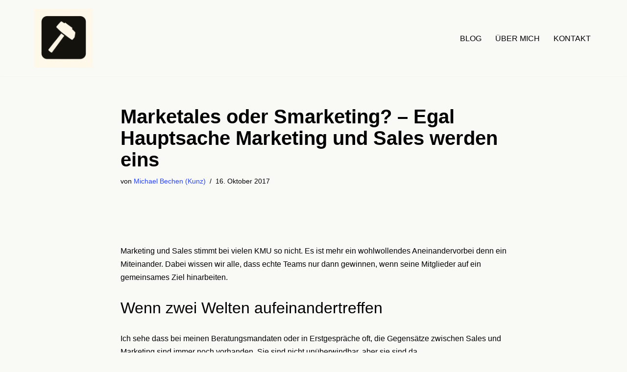

--- FILE ---
content_type: application/javascript
request_url: https://www.haudraufmensch.ch/wp-content/plugins/jumplead/j/jumplead.js?m=1548250554
body_size: 628
content:
(function(){var a={cookiePoll:function(){a.triggerAutomation();setTimeout(function(){a.cookiePoll()},1E3)},triggerAutomation:function(){var e=a.readCookie("jlwp_name"),d=a.readCookie("jlwp_name_last"),c=a.readCookie("jlwp_email"),b=a.readCookie("jlwp_company"),f=a.readCookie("jlwp_automation_id");"string"==typeof c&&"string"==typeof e&&(e=a.trim(e),d&&(e+=" "+a.trim(d)),jump("send","automation","trigger",f,{name:e,email:c,company:b}),a.clearFormCookies())},clearFormCookies:function(){a.eraseCookie("jlwp_name");
a.eraseCookie("jlwp_name_last");a.eraseCookie("jlwp_email");a.eraseCookie("jlwp_company");a.eraseCookie("jlwp_automation_id")},createCookie:function(a,d,c){var b="";c&&(b=new Date,b.setTime(b.getTime()+864E5*c),b="; expires="+b.toGMTString());document.cookie=a+"="+escape(d)+b+"; path=/"},readCookie:function(a){a+="=";for(var d=document.cookie.split(";"),c=0;c<d.length;c++){for(var b=d[c];" "==b.charAt(0);)b=b.substring(1,b.length);if(0===b.indexOf(a))return unescape(b.substring(a.length,b.length))}return null},
eraseCookie:function(a){this.createCookie(a,"",-1)},trim:function(a){return"string"==typeof a?a.replace(/^\s+|\s+$/g,""):a}};a.triggerAutomation();var f=document.getElementsByTagName("form"),g;for(g in f){var h=f[g].className||null;if(h&&-1<h.indexOf("wpcf7-form")){a.cookiePoll();break}}})();
